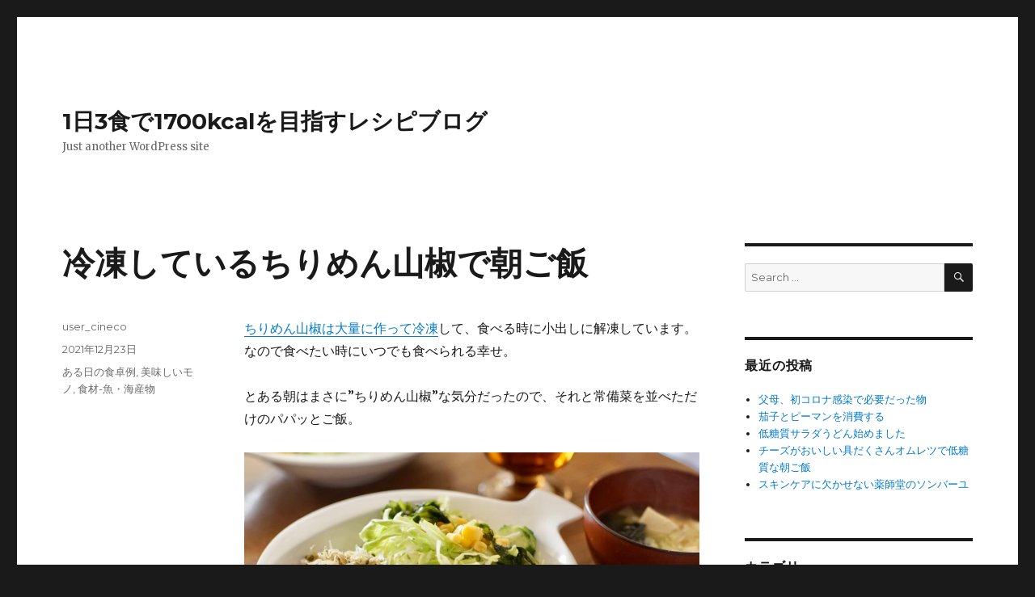

--- FILE ---
content_type: text/html; charset=UTF-8
request_url: https://www.1700kcal.com/2021/1223_%E5%86%B7%E5%87%8D%E3%81%97%E3%81%A6%E3%81%84%E3%82%8B%E3%81%A1%E3%82%8A%E3%82%81%E3%82%93%E5%B1%B1%E6%A4%92%E3%81%A7%E6%9C%9D%E3%81%94%E9%A3%AF.html
body_size: 51427
content:
<!DOCTYPE html>
<html lang="ja" class="no-js">
<head>
	<meta charset="UTF-8">
	<meta name="viewport" content="width=device-width, initial-scale=1">
	<link rel="profile" href="http://gmpg.org/xfn/11">
		<script>(function(html){html.className = html.className.replace(/\bno-js\b/,'js')})(document.documentElement);</script>
<title>冷凍しているちりめん山椒で朝ご飯 &#8211; 1日3食で1700kcalを目指すレシピブログ</title>
<meta name='robots' content='max-image-preview:large' />
<link rel='dns-prefetch' href='//fonts.googleapis.com' />
<link rel='dns-prefetch' href='//s.w.org' />
<link rel="alternate" type="application/rss+xml" title="1日3食で1700kcalを目指すレシピブログ &raquo; フィード" href="https://www.1700kcal.com/feed" />
<link rel="alternate" type="application/rss+xml" title="1日3食で1700kcalを目指すレシピブログ &raquo; コメントフィード" href="https://www.1700kcal.com/comments/feed" />
<script type="text/javascript">
window._wpemojiSettings = {"baseUrl":"https:\/\/s.w.org\/images\/core\/emoji\/14.0.0\/72x72\/","ext":".png","svgUrl":"https:\/\/s.w.org\/images\/core\/emoji\/14.0.0\/svg\/","svgExt":".svg","source":{"concatemoji":"https:\/\/www.1700kcal.com\/wp-includes\/js\/wp-emoji-release.min.js"}};
/*! This file is auto-generated */
!function(e,a,t){var n,r,o,i=a.createElement("canvas"),p=i.getContext&&i.getContext("2d");function s(e,t){var a=String.fromCharCode,e=(p.clearRect(0,0,i.width,i.height),p.fillText(a.apply(this,e),0,0),i.toDataURL());return p.clearRect(0,0,i.width,i.height),p.fillText(a.apply(this,t),0,0),e===i.toDataURL()}function c(e){var t=a.createElement("script");t.src=e,t.defer=t.type="text/javascript",a.getElementsByTagName("head")[0].appendChild(t)}for(o=Array("flag","emoji"),t.supports={everything:!0,everythingExceptFlag:!0},r=0;r<o.length;r++)t.supports[o[r]]=function(e){if(!p||!p.fillText)return!1;switch(p.textBaseline="top",p.font="600 32px Arial",e){case"flag":return s([127987,65039,8205,9895,65039],[127987,65039,8203,9895,65039])?!1:!s([55356,56826,55356,56819],[55356,56826,8203,55356,56819])&&!s([55356,57332,56128,56423,56128,56418,56128,56421,56128,56430,56128,56423,56128,56447],[55356,57332,8203,56128,56423,8203,56128,56418,8203,56128,56421,8203,56128,56430,8203,56128,56423,8203,56128,56447]);case"emoji":return!s([129777,127995,8205,129778,127999],[129777,127995,8203,129778,127999])}return!1}(o[r]),t.supports.everything=t.supports.everything&&t.supports[o[r]],"flag"!==o[r]&&(t.supports.everythingExceptFlag=t.supports.everythingExceptFlag&&t.supports[o[r]]);t.supports.everythingExceptFlag=t.supports.everythingExceptFlag&&!t.supports.flag,t.DOMReady=!1,t.readyCallback=function(){t.DOMReady=!0},t.supports.everything||(n=function(){t.readyCallback()},a.addEventListener?(a.addEventListener("DOMContentLoaded",n,!1),e.addEventListener("load",n,!1)):(e.attachEvent("onload",n),a.attachEvent("onreadystatechange",function(){"complete"===a.readyState&&t.readyCallback()})),(e=t.source||{}).concatemoji?c(e.concatemoji):e.wpemoji&&e.twemoji&&(c(e.twemoji),c(e.wpemoji)))}(window,document,window._wpemojiSettings);
</script>
<style type="text/css">
img.wp-smiley,
img.emoji {
	display: inline !important;
	border: none !important;
	box-shadow: none !important;
	height: 1em !important;
	width: 1em !important;
	margin: 0 0.07em !important;
	vertical-align: -0.1em !important;
	background: none !important;
	padding: 0 !important;
}
</style>
	<link rel='stylesheet' id='wp-block-library-css'  href='https://www.1700kcal.com/wp-includes/css/dist/block-library/style.min.css' type='text/css' media='all' />
<style id='global-styles-inline-css' type='text/css'>
body{--wp--preset--color--black: #000000;--wp--preset--color--cyan-bluish-gray: #abb8c3;--wp--preset--color--white: #ffffff;--wp--preset--color--pale-pink: #f78da7;--wp--preset--color--vivid-red: #cf2e2e;--wp--preset--color--luminous-vivid-orange: #ff6900;--wp--preset--color--luminous-vivid-amber: #fcb900;--wp--preset--color--light-green-cyan: #7bdcb5;--wp--preset--color--vivid-green-cyan: #00d084;--wp--preset--color--pale-cyan-blue: #8ed1fc;--wp--preset--color--vivid-cyan-blue: #0693e3;--wp--preset--color--vivid-purple: #9b51e0;--wp--preset--gradient--vivid-cyan-blue-to-vivid-purple: linear-gradient(135deg,rgba(6,147,227,1) 0%,rgb(155,81,224) 100%);--wp--preset--gradient--light-green-cyan-to-vivid-green-cyan: linear-gradient(135deg,rgb(122,220,180) 0%,rgb(0,208,130) 100%);--wp--preset--gradient--luminous-vivid-amber-to-luminous-vivid-orange: linear-gradient(135deg,rgba(252,185,0,1) 0%,rgba(255,105,0,1) 100%);--wp--preset--gradient--luminous-vivid-orange-to-vivid-red: linear-gradient(135deg,rgba(255,105,0,1) 0%,rgb(207,46,46) 100%);--wp--preset--gradient--very-light-gray-to-cyan-bluish-gray: linear-gradient(135deg,rgb(238,238,238) 0%,rgb(169,184,195) 100%);--wp--preset--gradient--cool-to-warm-spectrum: linear-gradient(135deg,rgb(74,234,220) 0%,rgb(151,120,209) 20%,rgb(207,42,186) 40%,rgb(238,44,130) 60%,rgb(251,105,98) 80%,rgb(254,248,76) 100%);--wp--preset--gradient--blush-light-purple: linear-gradient(135deg,rgb(255,206,236) 0%,rgb(152,150,240) 100%);--wp--preset--gradient--blush-bordeaux: linear-gradient(135deg,rgb(254,205,165) 0%,rgb(254,45,45) 50%,rgb(107,0,62) 100%);--wp--preset--gradient--luminous-dusk: linear-gradient(135deg,rgb(255,203,112) 0%,rgb(199,81,192) 50%,rgb(65,88,208) 100%);--wp--preset--gradient--pale-ocean: linear-gradient(135deg,rgb(255,245,203) 0%,rgb(182,227,212) 50%,rgb(51,167,181) 100%);--wp--preset--gradient--electric-grass: linear-gradient(135deg,rgb(202,248,128) 0%,rgb(113,206,126) 100%);--wp--preset--gradient--midnight: linear-gradient(135deg,rgb(2,3,129) 0%,rgb(40,116,252) 100%);--wp--preset--duotone--dark-grayscale: url('#wp-duotone-dark-grayscale');--wp--preset--duotone--grayscale: url('#wp-duotone-grayscale');--wp--preset--duotone--purple-yellow: url('#wp-duotone-purple-yellow');--wp--preset--duotone--blue-red: url('#wp-duotone-blue-red');--wp--preset--duotone--midnight: url('#wp-duotone-midnight');--wp--preset--duotone--magenta-yellow: url('#wp-duotone-magenta-yellow');--wp--preset--duotone--purple-green: url('#wp-duotone-purple-green');--wp--preset--duotone--blue-orange: url('#wp-duotone-blue-orange');--wp--preset--font-size--small: 13px;--wp--preset--font-size--medium: 20px;--wp--preset--font-size--large: 36px;--wp--preset--font-size--x-large: 42px;}.has-black-color{color: var(--wp--preset--color--black) !important;}.has-cyan-bluish-gray-color{color: var(--wp--preset--color--cyan-bluish-gray) !important;}.has-white-color{color: var(--wp--preset--color--white) !important;}.has-pale-pink-color{color: var(--wp--preset--color--pale-pink) !important;}.has-vivid-red-color{color: var(--wp--preset--color--vivid-red) !important;}.has-luminous-vivid-orange-color{color: var(--wp--preset--color--luminous-vivid-orange) !important;}.has-luminous-vivid-amber-color{color: var(--wp--preset--color--luminous-vivid-amber) !important;}.has-light-green-cyan-color{color: var(--wp--preset--color--light-green-cyan) !important;}.has-vivid-green-cyan-color{color: var(--wp--preset--color--vivid-green-cyan) !important;}.has-pale-cyan-blue-color{color: var(--wp--preset--color--pale-cyan-blue) !important;}.has-vivid-cyan-blue-color{color: var(--wp--preset--color--vivid-cyan-blue) !important;}.has-vivid-purple-color{color: var(--wp--preset--color--vivid-purple) !important;}.has-black-background-color{background-color: var(--wp--preset--color--black) !important;}.has-cyan-bluish-gray-background-color{background-color: var(--wp--preset--color--cyan-bluish-gray) !important;}.has-white-background-color{background-color: var(--wp--preset--color--white) !important;}.has-pale-pink-background-color{background-color: var(--wp--preset--color--pale-pink) !important;}.has-vivid-red-background-color{background-color: var(--wp--preset--color--vivid-red) !important;}.has-luminous-vivid-orange-background-color{background-color: var(--wp--preset--color--luminous-vivid-orange) !important;}.has-luminous-vivid-amber-background-color{background-color: var(--wp--preset--color--luminous-vivid-amber) !important;}.has-light-green-cyan-background-color{background-color: var(--wp--preset--color--light-green-cyan) !important;}.has-vivid-green-cyan-background-color{background-color: var(--wp--preset--color--vivid-green-cyan) !important;}.has-pale-cyan-blue-background-color{background-color: var(--wp--preset--color--pale-cyan-blue) !important;}.has-vivid-cyan-blue-background-color{background-color: var(--wp--preset--color--vivid-cyan-blue) !important;}.has-vivid-purple-background-color{background-color: var(--wp--preset--color--vivid-purple) !important;}.has-black-border-color{border-color: var(--wp--preset--color--black) !important;}.has-cyan-bluish-gray-border-color{border-color: var(--wp--preset--color--cyan-bluish-gray) !important;}.has-white-border-color{border-color: var(--wp--preset--color--white) !important;}.has-pale-pink-border-color{border-color: var(--wp--preset--color--pale-pink) !important;}.has-vivid-red-border-color{border-color: var(--wp--preset--color--vivid-red) !important;}.has-luminous-vivid-orange-border-color{border-color: var(--wp--preset--color--luminous-vivid-orange) !important;}.has-luminous-vivid-amber-border-color{border-color: var(--wp--preset--color--luminous-vivid-amber) !important;}.has-light-green-cyan-border-color{border-color: var(--wp--preset--color--light-green-cyan) !important;}.has-vivid-green-cyan-border-color{border-color: var(--wp--preset--color--vivid-green-cyan) !important;}.has-pale-cyan-blue-border-color{border-color: var(--wp--preset--color--pale-cyan-blue) !important;}.has-vivid-cyan-blue-border-color{border-color: var(--wp--preset--color--vivid-cyan-blue) !important;}.has-vivid-purple-border-color{border-color: var(--wp--preset--color--vivid-purple) !important;}.has-vivid-cyan-blue-to-vivid-purple-gradient-background{background: var(--wp--preset--gradient--vivid-cyan-blue-to-vivid-purple) !important;}.has-light-green-cyan-to-vivid-green-cyan-gradient-background{background: var(--wp--preset--gradient--light-green-cyan-to-vivid-green-cyan) !important;}.has-luminous-vivid-amber-to-luminous-vivid-orange-gradient-background{background: var(--wp--preset--gradient--luminous-vivid-amber-to-luminous-vivid-orange) !important;}.has-luminous-vivid-orange-to-vivid-red-gradient-background{background: var(--wp--preset--gradient--luminous-vivid-orange-to-vivid-red) !important;}.has-very-light-gray-to-cyan-bluish-gray-gradient-background{background: var(--wp--preset--gradient--very-light-gray-to-cyan-bluish-gray) !important;}.has-cool-to-warm-spectrum-gradient-background{background: var(--wp--preset--gradient--cool-to-warm-spectrum) !important;}.has-blush-light-purple-gradient-background{background: var(--wp--preset--gradient--blush-light-purple) !important;}.has-blush-bordeaux-gradient-background{background: var(--wp--preset--gradient--blush-bordeaux) !important;}.has-luminous-dusk-gradient-background{background: var(--wp--preset--gradient--luminous-dusk) !important;}.has-pale-ocean-gradient-background{background: var(--wp--preset--gradient--pale-ocean) !important;}.has-electric-grass-gradient-background{background: var(--wp--preset--gradient--electric-grass) !important;}.has-midnight-gradient-background{background: var(--wp--preset--gradient--midnight) !important;}.has-small-font-size{font-size: var(--wp--preset--font-size--small) !important;}.has-medium-font-size{font-size: var(--wp--preset--font-size--medium) !important;}.has-large-font-size{font-size: var(--wp--preset--font-size--large) !important;}.has-x-large-font-size{font-size: var(--wp--preset--font-size--x-large) !important;}
</style>
<link rel='stylesheet' id='twentysixteen-fonts-css'  href='https://fonts.googleapis.com/css?family=Merriweather%3A400%2C700%2C900%2C400italic%2C700italic%2C900italic%7CMontserrat%3A400%2C700%7CInconsolata%3A400&#038;subset=latin%2Clatin-ext' type='text/css' media='all' />
<link rel='stylesheet' id='genericons-css'  href='https://www.1700kcal.com/wp-content/themes/coketh/genericons/genericons.css' type='text/css' media='all' />
<link rel='stylesheet' id='twentysixteen-style-css'  href='https://www.1700kcal.com/wp-content/themes/coketh/style.css' type='text/css' media='all' />
<!--[if lt IE 10]>
<link rel='stylesheet' id='twentysixteen-ie-css'  href='https://www.1700kcal.com/wp-content/themes/coketh/css/ie.css' type='text/css' media='all' />
<![endif]-->
<!--[if lt IE 9]>
<link rel='stylesheet' id='twentysixteen-ie8-css'  href='https://www.1700kcal.com/wp-content/themes/coketh/css/ie8.css' type='text/css' media='all' />
<![endif]-->
<!--[if lt IE 8]>
<link rel='stylesheet' id='twentysixteen-ie7-css'  href='https://www.1700kcal.com/wp-content/themes/coketh/css/ie7.css' type='text/css' media='all' />
<![endif]-->
<!--[if lt IE 9]>
<script type='text/javascript' src='https://www.1700kcal.com/wp-content/themes/coketh/js/html5.js' id='twentysixteen-html5-js'></script>
<![endif]-->
<script type='text/javascript' src='https://www.1700kcal.com/wp-includes/js/jquery/jquery.min.js' id='jquery-core-js'></script>
<script type='text/javascript' src='https://www.1700kcal.com/wp-includes/js/jquery/jquery-migrate.min.js' id='jquery-migrate-js'></script>
<link rel="https://api.w.org/" href="https://www.1700kcal.com/wp-json/" /><link rel="alternate" type="application/json" href="https://www.1700kcal.com/wp-json/wp/v2/posts/23713" /><link rel="EditURI" type="application/rsd+xml" title="RSD" href="https://www.1700kcal.com/xmlrpc.php?rsd" />
<link rel="wlwmanifest" type="application/wlwmanifest+xml" href="https://www.1700kcal.com/wp-includes/wlwmanifest.xml" /> 
<link rel="canonical" href="https://www.1700kcal.com/2021/1223_%e5%86%b7%e5%87%8d%e3%81%97%e3%81%a6%e3%81%84%e3%82%8b%e3%81%a1%e3%82%8a%e3%82%81%e3%82%93%e5%b1%b1%e6%a4%92%e3%81%a7%e6%9c%9d%e3%81%94%e9%a3%af.html" />
<link rel='shortlink' href='https://www.1700kcal.com/?p=23713' />
<link rel="alternate" type="application/json+oembed" href="https://www.1700kcal.com/wp-json/oembed/1.0/embed?url=https%3A%2F%2Fwww.1700kcal.com%2F2021%2F1223_%25e5%2586%25b7%25e5%2587%258d%25e3%2581%2597%25e3%2581%25a6%25e3%2581%2584%25e3%2582%258b%25e3%2581%25a1%25e3%2582%258a%25e3%2582%2581%25e3%2582%2593%25e5%25b1%25b1%25e6%25a4%2592%25e3%2581%25a7%25e6%259c%259d%25e3%2581%2594%25e9%25a3%25af.html" />
<link rel="alternate" type="text/xml+oembed" href="https://www.1700kcal.com/wp-json/oembed/1.0/embed?url=https%3A%2F%2Fwww.1700kcal.com%2F2021%2F1223_%25e5%2586%25b7%25e5%2587%258d%25e3%2581%2597%25e3%2581%25a6%25e3%2581%2584%25e3%2582%258b%25e3%2581%25a1%25e3%2582%258a%25e3%2582%2581%25e3%2582%2593%25e5%25b1%25b1%25e6%25a4%2592%25e3%2581%25a7%25e6%259c%259d%25e3%2581%2594%25e9%25a3%25af.html&#038;format=xml" />

<!-- Global Site Tag (gtag.js) - Google Analytics -->
<script async src="https://www.googletagmanager.com/gtag/js?id=UA-25524146-3"></script>
<script>
  window.dataLayer = window.dataLayer || [];
  function gtag(){dataLayer.push(arguments)};
  gtag('js', new Date());

  gtag('config', 'UA-25524146-3');
</script>


</head>

<body class="post-template-default single single-post postid-23713 single-format-standard group-blog">
<div id="page" class="site">
	<div class="site-inner">
		<a class="skip-link screen-reader-text" href="#content">Skip to content</a>

		<header id="masthead" class="site-header" role="banner">
			<div class="site-header-main">
				<div class="site-branding">
					
											<p class="site-title"><a href="https://www.1700kcal.com/" rel="home">1日3食で1700kcalを目指すレシピブログ</a></p>
											<p class="site-description">Just another WordPress site</p>
									</div><!-- .site-branding -->

							</div><!-- .site-header-main -->

					</header><!-- .site-header -->

		<div id="content" class="site-content">

<div id="primary" class="content-area">
	<main id="main" class="site-main" role="main">
		
<article id="post-23713" class="post-23713 post type-post status-publish format-standard hentry category-kongate category-oishimono category-sakana">
	<header class="entry-header">
		<h1 class="entry-title">冷凍しているちりめん山椒で朝ご飯</h1>	</header><!-- .entry-header -->

	
	
	<div class="entry-content">
		<p><a href="https://www.1700kcal.com/2021/0313_1%e5%b9%b4%e8%b6%8a%e3%81%97%e3%81%ae%e3%80%81%e5%a4%a7%e5%a5%bd%e3%81%8d%e3%81%aa%e3%81%a1%e3%82%8a%e3%82%81%e3%82%93%e5%b1%b1%e6%a4%92%e4%bd%9c%e3%82%8a.html">ちりめん山椒は大量に作って冷凍</a>して、食べる時に小出しに解凍しています。<br />
なので食べたい時にいつでも食べられる幸せ。</p>
<p>とある朝はまさに”ちりめん山椒”な気分だったので、それと常備菜を並べただけのパパッとご飯。</p>
<p><img class="alignnone size-large wp-image-23706" src="https://www.1700kcal.com/wp-content/uploads/2021/11/dsc09583-1024x684.jpg" alt="" width="840" height="561" srcset="https://www.1700kcal.com/wp-content/uploads/2021/11/dsc09583-1024x684.jpg 1024w, https://www.1700kcal.com/wp-content/uploads/2021/11/dsc09583-300x200.jpg 300w, https://www.1700kcal.com/wp-content/uploads/2021/11/dsc09583-768x513.jpg 768w, https://www.1700kcal.com/wp-content/uploads/2021/11/dsc09583-1200x802.jpg 1200w, https://www.1700kcal.com/wp-content/uploads/2021/11/dsc09583.jpg 1410w" sizes="(max-width: 709px) 85vw, (max-width: 909px) 67vw, (max-width: 1362px) 62vw, 840px" /></p>
<p><a href="https://www.1700kcal.com/2021/0629_%e3%83%9e%e3%83%b3%e3%83%8a%e3%83%b3%e3%83%92%e3%82%ab%e3%83%aa%e5%85%a5%e3%82%8a%e3%81%94%e9%a3%af%e3%82%92%e7%82%8a%e3%81%8f%e6%99%82%e3%81%ae%e3%82%b3%e3%83%84.html">マンナンヒカリ入り雑穀米</a>の上にちりめん山椒どっさり・<a href="https://www.1700kcal.com/2020/0815_%e7%b0%a1%e5%8d%98%e3%81%a0%e3%81%a3%e3%81%9f%e3%83%ac%e3%83%b3%e3%83%81%e3%83%b3%e3%81%8b%e3%81%bc%e3%81%a1%e3%82%83%e3%81%ae%e7%94%98%e7%85%ae%e3%81%a8%e3%81%8b%e3%81%bc%e3%81%a1%e3%82%83%e3%81%ae.html">ラカントSで甘く煮たかぼちゃ</a>・<a href="https://www.1700kcal.com/2020/1213_%e7%84%bc%e3%81%8d%e9%b6%8f%e3%82%bb%e3%83%83%e3%83%88%e3%81%8b%e3%82%89%e3%80%8c%e3%83%a2%e3%83%a2%e3%80%8d%e3%82%921%e6%9c%ac%e3%82%82%e3%82%89%e3%81%a3%e3%81%a6%e7%ad%91%e5%89%8d%e7%85%ae%e3%81%ab.html">筑前煮</a>・<a href="https://www.1700kcal.com/2018/1110_%e3%82%ad%e3%83%a3%e3%83%99%e3%83%84%e3%81%ae%e5%8d%83%e5%88%87%e3%82%8a6%e9%80%9a%e3%82%8a%e3%81%ae%e3%82%a2%e3%83%ac%e3%83%b3%e3%82%b8.html">千切りキャベツ</a>とわかめとコーンのサラダ・長ネギと豆腐と岩のりのお味噌汁で500kcal以内の朝ご飯。</p>
<p>↓ご飯のお供と言えば、「おいしい焼き塩さばほぐしました」も相変わらずストック。</p>
<p><img loading="lazy" class="alignnone size-large wp-image-9475" src="https://www.1700kcal.com/wp-content/uploads/2020/05/dsc02261-1024x684.jpg" alt="" width="840" height="561" srcset="https://www.1700kcal.com/wp-content/uploads/2020/05/dsc02261-1024x684.jpg 1024w, https://www.1700kcal.com/wp-content/uploads/2020/05/dsc02261-300x200.jpg 300w, https://www.1700kcal.com/wp-content/uploads/2020/05/dsc02261-768x513.jpg 768w, https://www.1700kcal.com/wp-content/uploads/2020/05/dsc02261-1200x802.jpg 1200w, https://www.1700kcal.com/wp-content/uploads/2020/05/dsc02261.jpg 1238w" sizes="(max-width: 709px) 85vw, (max-width: 909px) 67vw, (max-width: 1362px) 62vw, 840px" /></p>
<p>↓さば(国産)・オリーブ油・食塩と言うシンプル材料でとにかく美味しい、さばフレーク。送る荷物の隙間に入れると喜ばれるモノ。</p>
<table style="border: 1px solid #ccc; width: 300px;" border="0" cellspacing="0" cellpadding="0">
<tbody>
<tr style="border-style: none;">
<td style="vertical-align: top; border-style: none; padding: 10px; width: 108px;"><a href="https://rpx.a8.net/svt/ejp?a8mat=2ZPE6K+G2PCS2+2HOM+BWGDT&amp;rakuten=y&amp;a8ejpredirect=https%3A%2F%2Fhb.afl.rakuten.co.jp%2Fhgc%2Fg00tcrv4.2bo111c0.g00tcrv4.2bo125ef%2Fa18090308801_2ZPE6K_G2PCS2_2HOM_BWGDT%3Fpc%3Dhttps%253A%252F%252Fitem.rakuten.co.jp%252Fmaishoan%252F40002222%252F%26m%3Dhttp%253A%252F%252Fm.rakuten.co.jp%252Fmaishoan%252Fi%252F10000270%252F" rel="nofollow"><img src="https://thumbnail.image.rakuten.co.jp/@0_mall/maishoan/cabinet/shouhin/otomo/40002222_1.jpg?_ex=128x128" alt="" border="0" /></a></td>
<td style="font-size: 12px; vertical-align: middle; border-style: none; padding: 10px;">
<p style="padding: 0; margin: 0;"><a href="https://rpx.a8.net/svt/ejp?a8mat=2ZPE6K+G2PCS2+2HOM+BWGDT&amp;rakuten=y&amp;a8ejpredirect=https%3A%2F%2Fhb.afl.rakuten.co.jp%2Fhgc%2Fg00tcrv4.2bo111c0.g00tcrv4.2bo125ef%2Fa18090308801_2ZPE6K_G2PCS2_2HOM_BWGDT%3Fpc%3Dhttps%253A%252F%252Fitem.rakuten.co.jp%252Fmaishoan%252F40002222%252F%26m%3Dhttp%253A%252F%252Fm.rakuten.co.jp%252Fmaishoan%252Fi%252F10000270%252F" rel="nofollow">カネタ ツーワン おいしい焼き塩さばほぐしました 120g鯖 サバ フレーク ふりかけ 瓶詰め ご飯のお供 惣菜 おかず 常温 食品 グルメ お取り寄せ お弁当 おにぎり 朝食</a></p>
<p style="color: #666; margin-top: 5px line-height:1.5;">
</td>
</tr>
</tbody>
</table>
<p><img loading="lazy" src="https://www12.a8.net/0.gif?a8mat=2ZPE6K+G2PCS2+2HOM+BWGDT" alt="" width="1" height="1" border="0" />↓市販のちりめん山椒”を探す時は出きる限り「砂糖や蜂蜜」が入っていない物を選びます。</p>
<table style="border: 1px solid #ccc; width: 300px;" border="0" cellspacing="0" cellpadding="0">
<tbody>
<tr style="border-style: none;">
<td style="vertical-align: top; border-style: none; padding: 10px; width: 108px;"><a href="https://rpx.a8.net/svt/ejp?a8mat=2ZPE6K+G2PCS2+2HOM+BWGDT&amp;rakuten=y&amp;a8ejpredirect=https%3A%2F%2Fhb.afl.rakuten.co.jp%2Fhgc%2Fg00qcaq4.2bo112a3.g00qcaq4.2bo12cd5%2Fa18090308801_2ZPE6K_G2PCS2_2HOM_BWGDT%3Fpc%3Dhttps%253A%252F%252Fitem.rakuten.co.jp%252Ffujimuraya%252Fe0011%252F%26m%3Dhttp%253A%252F%252Fm.rakuten.co.jp%252Ffujimuraya%252Fi%252F10000730%252F" rel="nofollow"><img src="https://thumbnail.image.rakuten.co.jp/@0_mall/fujimuraya/cabinet/e0005l.jpg?_ex=128x128" alt="" border="0" /></a></td>
<td style="font-size: 12px; vertical-align: middle; border-style: none; padding: 10px;">
<p style="padding: 0; margin: 0;"><a href="https://rpx.a8.net/svt/ejp?a8mat=2ZPE6K+G2PCS2+2HOM+BWGDT&amp;rakuten=y&amp;a8ejpredirect=https%3A%2F%2Fhb.afl.rakuten.co.jp%2Fhgc%2Fg00qcaq4.2bo112a3.g00qcaq4.2bo12cd5%2Fa18090308801_2ZPE6K_G2PCS2_2HOM_BWGDT%3Fpc%3Dhttps%253A%252F%252Fitem.rakuten.co.jp%252Ffujimuraya%252Fe0011%252F%26m%3Dhttp%253A%252F%252Fm.rakuten.co.jp%252Ffujimuraya%252Fi%252F10000730%252F" rel="nofollow">【ちちんぷいぷいで紹介されました】ちりめん山椒（お徳用180g）</a></p>
<p style="color: #666; margin-top: 5px line-height:1.5;"><span style="font-weight: bold;">感想(156件)</span></p>
</td>
</tr>
</tbody>
</table>
<table style="border: 1px solid #ccc; width: 300px;" border="0" cellspacing="0" cellpadding="0">
<tbody>
<tr style="border-style: none;">
<td style="vertical-align: top; border-style: none; padding: 10px; width: 108px;"><a href="https://rpx.a8.net/svt/ejp?a8mat=2ZPE6K+G2PCS2+2HOM+BWGDT&amp;rakuten=y&amp;a8ejpredirect=https%3A%2F%2Fhb.afl.rakuten.co.jp%2Fhgc%2Fg00rrfc4.2bo11619.g00rrfc4.2bo12836%2Fa18090308801_2ZPE6K_G2PCS2_2HOM_BWGDT%3Fpc%3Dhttps%253A%252F%252Fitem.rakuten.co.jp%252Ftsujishiba%252F10000295%252F%26m%3Dhttp%253A%252F%252Fm.rakuten.co.jp%252Ftsujishiba%252Fi%252F10000295%252F" rel="nofollow"><img src="https://thumbnail.image.rakuten.co.jp/@0_mall/tsujishiba/cabinet/03906570/imgrc0061606351.jpg?_ex=128x128" alt="" border="0" /></a></td>
<td style="font-size: 12px; vertical-align: middle; border-style: none; padding: 10px;">
<p style="padding: 0; margin: 0;"><a href="https://rpx.a8.net/svt/ejp?a8mat=2ZPE6K+G2PCS2+2HOM+BWGDT&amp;rakuten=y&amp;a8ejpredirect=https%3A%2F%2Fhb.afl.rakuten.co.jp%2Fhgc%2Fg00rrfc4.2bo11619.g00rrfc4.2bo12836%2Fa18090308801_2ZPE6K_G2PCS2_2HOM_BWGDT%3Fpc%3Dhttps%253A%252F%252Fitem.rakuten.co.jp%252Ftsujishiba%252F10000295%252F%26m%3Dhttp%253A%252F%252Fm.rakuten.co.jp%252Ftsujishiba%252Fi%252F10000295%252F" rel="nofollow">【メール便】ちりめん山椒　お手軽単品メール便</a></p>
<p style="color: #666; margin-top: 5px line-height:1.5;">
</td>
</tr>
</tbody>
</table>
<p><img loading="lazy" src="https://www17.a8.net/0.gif?a8mat=2ZPE6K+G2PCS2+2HOM+BWGDT" alt="" width="1" height="1" border="0" /><br />
<img loading="lazy" src="https://www19.a8.net/0.gif?a8mat=2ZPE6K+G2PCS2+2HOM+BWGDT" alt="" width="1" height="1" border="0" />昨年の今ごろは、初めて東京で2人で過ごす年末年始に気持ちが落ちていた頃で、丸1年親(姉弟)に会えない寂しさと諦めとがないまぜになっていました。<br />
今年は帰省したい。帰省しても飲みになんか行かないから、静かにこもっているから帰省したい。</p>
<p><a href="https://px.a8.net/svt/ejp?a8mat=3H7NXM+60PSZ6+30S4+60WN5" rel="nofollow"><br />
<img loading="lazy" src="https://www23.a8.net/svt/bgt?aid=210309610364&amp;wid=001&amp;eno=01&amp;mid=s00000014098001012000&amp;mc=1" alt="" width="336" height="280" border="0" /></a><a href="https://px.a8.net/svt/ejp?a8mat=3BBUAR+DZ3AYA+32PK+NT4HD&amp;a8ejpredirect=https%3A%2F%2Fwww.suzette-shop.jp%2Fshop%2Fg%2Fg3439%2F" rel="nofollow"><br />
<img loading="lazy" src="https://www14.a8.net/0.gif?a8mat=3H7NXM+60PSZ6+30S4+60WN5" alt="" width="1" height="1" border="0" /><img loading="lazy" src="https://www13.a8.net/0.gif?a8mat=3BBUAR+DZ3AYA+32PK+NT4HD" alt="" width="1" height="1" border="0" /></a><a href="https://px.a8.net/svt/ejp?a8mat=3H7NXM+5NM9O2+2SIM+73P8X" rel="nofollow"><br />
<img loading="lazy" src="https://www28.a8.net/svt/bgt?aid=210309610342&amp;wid=001&amp;eno=01&amp;mid=s00000013027001193000&amp;mc=1" alt="" width="300" height="250" border="0" /></a><br />
<img loading="lazy" src="https://www14.a8.net/0.gif?a8mat=3H7NXM+5NM9O2+2SIM+73P8X" alt="" width="1" height="1" border="0" /><br />
<img loading="lazy" src="https://www14.a8.net/0.gif?a8mat=3BBUAR+DZ3AYA+32PK+NT4HD" alt="" width="1" height="1" border="0" /><br />
<img loading="lazy" src="https://www15.a8.net/0.gif?a8mat=3BSHF7+UYK8I+1ZWM+656YP" alt="" width="1" height="1" border="0" /><br />
<img loading="lazy" src="https://www14.a8.net/0.gif?a8mat=3H3N2F+82JJZM+426S+5ZMCH" alt="" width="1" height="1" border="0" /></p>
	</div><!-- .entry-content -->

	<footer class="entry-footer">
		<span class="byline"><span class="author vcard"><span class="screen-reader-text">Author </span> <a class="url fn n" href="https://www.1700kcal.com/author/user_cineco">user_cineco</a></span></span><span class="posted-on"><span class="screen-reader-text">Posted on </span><a href="https://www.1700kcal.com/2021/1223_%e5%86%b7%e5%87%8d%e3%81%97%e3%81%a6%e3%81%84%e3%82%8b%e3%81%a1%e3%82%8a%e3%82%81%e3%82%93%e5%b1%b1%e6%a4%92%e3%81%a7%e6%9c%9d%e3%81%94%e9%a3%af.html" rel="bookmark"><time class="entry-date published" datetime="2021-12-23T09:12:37+09:00">2021年12月23日</time><time class="updated" datetime="2024-07-09T15:11:42+09:00">2024年7月9日</time></a></span><span class="cat-links"><span class="screen-reader-text">Categories </span><a href="https://www.1700kcal.com/category/kongate" rel="category tag">ある日の食卓例</a>, <a href="https://www.1700kcal.com/category/oishimono" rel="category tag">美味しいモノ</a>, <a href="https://www.1700kcal.com/category/sakana" rel="category tag">食材-魚・海産物</a></span>			</footer><!-- .entry-footer -->
</article><!-- #post-## -->

	<nav class="navigation post-navigation" aria-label="投稿">
		<h2 class="screen-reader-text">投稿ナビゲーション</h2>
		<div class="nav-links"><div class="nav-previous"><a href="https://www.1700kcal.com/2021/1222_%e3%82%b9%e3%82%bf%e3%83%90%e3%81%ae%e5%ba%97%e8%88%97%e3%81%a7%e3%82%ae%e3%83%95%e3%83%88%e3%82%bb%e3%83%83%e3%83%88%e3%82%92%e4%bd%9c%e3%81%a3%e3%81%a6%e3%82%82%e3%82%89%e3%81%86.html" rel="prev"><span class="meta-nav" aria-hidden="true">Previous</span> <span class="screen-reader-text">Previous post:</span> <span class="post-title">スタバの店舗でギフトセットを作ってもらう</span></a></div><div class="nav-next"><a href="https://www.1700kcal.com/2021/1224_%e3%83%a9%e3%82%ab%e3%83%b3%e3%83%88s%e3%81%a7%e5%86%ac%e8%87%b3%e3%81%8b%e3%81%bc%e3%81%a1%e3%82%83.html" rel="next"><span class="meta-nav" aria-hidden="true">Next</span> <span class="screen-reader-text">Next post:</span> <span class="post-title">ラカントSで冬至かぼちゃ</span></a></div></div>
	</nav>
	</main><!-- .site-main -->

	
</div><!-- .content-area -->


	<aside id="secondary" class="sidebar widget-area" role="complementary">
		<section id="search-2" class="widget widget_search">
<form role="search" method="get" class="search-form" action="https://www.1700kcal.com/">
	<label>
		<span class="screen-reader-text">Search for:</span>
		<input type="search" class="search-field" placeholder="Search &hellip;" value="" name="s" />
	</label>
	<button type="submit" class="search-submit"><span class="screen-reader-text">Search</span></button>
</form>
</section>
		<section id="recent-posts-2" class="widget widget_recent_entries">
		<h2 class="widget-title">最近の投稿</h2>
		<ul>
											<li>
					<a href="https://www.1700kcal.com/2024/0826_%e7%88%b6%e6%af%8d%e3%80%81%e5%88%9d%e3%82%b3%e3%83%ad%e3%83%8a%e6%84%9f%e6%9f%93%e3%81%a7%e5%bf%85%e8%a6%81%e3%81%a0%e3%81%a3%e3%81%9f%e7%89%a9.html">父母、初コロナ感染で必要だった物</a>
									</li>
											<li>
					<a href="https://www.1700kcal.com/2024/0809_%e8%8c%84%e5%ad%90%e3%81%a8%e3%83%94%e3%83%bc%e3%83%9e%e3%83%b3%e3%82%92%e6%b6%88%e8%b2%bb%e3%81%99%e3%82%8b.html">茄子とピーマンを消費する</a>
									</li>
											<li>
					<a href="https://www.1700kcal.com/2024/0802_%e4%bd%8e%e7%b3%96%e8%b3%aa%e3%82%b5%e3%83%a9%e3%83%80%e3%81%86%e3%81%a9%e3%82%93%e5%a7%8b%e3%82%81%e3%81%be%e3%81%97%e3%81%9f.html">低糖質サラダうどん始めました</a>
									</li>
											<li>
					<a href="https://www.1700kcal.com/2024/0720_%e3%83%81%e3%83%bc%e3%82%ba%e3%81%8c%e3%81%8a%e3%81%84%e3%81%97%e3%81%84%e5%85%b7%e3%81%a0%e3%81%8f%e3%81%95%e3%82%93%e3%82%aa%e3%83%a0%e3%83%ac%e3%83%84%e3%81%a7%e4%bd%8e%e7%b3%96%e8%b3%aa%e3%81%aa.html">チーズがおいしい具だくさんオムレツで低糖質な朝ご飯</a>
									</li>
											<li>
					<a href="https://www.1700kcal.com/2024/0719_%e3%82%b9%e3%82%ad%e3%83%b3%e3%82%b1%e3%82%a2%e3%81%ab%e6%ac%a0%e3%81%8b%e3%81%9b%e3%81%aa%e3%81%84%e8%96%ac%e5%b8%ab%e5%a0%82%e3%81%ae%e3%82%bd%e3%83%b3%e3%83%90%e3%83%bc%e3%83%a6.html">スキンケアに欠かせない薬師堂のソンバーユ</a>
									</li>
					</ul>

		</section><section id="categories-2" class="widget widget_categories"><h2 class="widget-title">カテゴリー</h2>
			<ul>
					<li class="cat-item cat-item-33"><a href="https://www.1700kcal.com/category/under80k">80kcal以下の副菜</a> (150)
</li>
	<li class="cat-item cat-item-39"><a href="https://www.1700kcal.com/category/kongate">ある日の食卓例</a> (284)
</li>
	<li class="cat-item cat-item-14"><a href="https://www.1700kcal.com/category/sonota">その他</a> (479)
</li>
	<li class="cat-item cat-item-112"><a href="https://www.1700kcal.com/category/sonotamame">その他豆</a> (51)
</li>
	<li class="cat-item cat-item-15"><a href="https://www.1700kcal.com/category/hajimeni">はじめに</a> (3)
</li>
	<li class="cat-item cat-item-21"><a href="https://www.1700kcal.com/category/helpeshokuzai">カロリーダウン ヘルプ食材</a> (206)
<ul class='children'>
	<li class="cat-item cat-item-92"><a href="https://www.1700kcal.com/category/helpeshokuzai/mannanhikari">マンナンヒカリ</a> (71)
</li>
	<li class="cat-item cat-item-114"><a href="https://www.1700kcal.com/category/helpeshokuzai/rakanto">ラカントS</a> (43)
</li>
	<li class="cat-item cat-item-28"><a href="https://www.1700kcal.com/category/helpeshokuzai/kanbustsu">乾物</a> (78)
</li>
	<li class="cat-item cat-item-91"><a href="https://www.1700kcal.com/category/helpeshokuzai/kanten">寒天</a> (15)
</li>
</ul>
</li>
	<li class="cat-item cat-item-38"><a href="https://www.1700kcal.com/category/nomikai">カロリー工夫の美味しい家飲み</a> (11)
</li>
	<li class="cat-item cat-item-25"><a href="https://www.1700kcal.com/category/shop">ショップ</a> (41)
</li>
	<li class="cat-item cat-item-109"><a href="https://www.1700kcal.com/category/pasta">パスタ・麺</a> (54)
</li>
	<li class="cat-item cat-item-18"><a href="https://www.1700kcal.com/category/goods">モノ</a> (503)
</li>
	<li class="cat-item cat-item-54"><a href="https://www.1700kcal.com/category/tyuuka">中華風</a> (20)
</li>
	<li class="cat-item cat-item-106"><a href="https://www.1700kcal.com/category/shusai">主菜</a> (90)
</li>
	<li class="cat-item cat-item-16"><a href="https://www.1700kcal.com/category/kufu">低カロリーへの工夫</a> (65)
</li>
	<li class="cat-item cat-item-125"><a href="https://www.1700kcal.com/category/toushitsu">低糖質食</a> (130)
</li>
	<li class="cat-item cat-item-32"><a href="https://www.1700kcal.com/category/fukusai">副菜</a> (226)
</li>
	<li class="cat-item cat-item-118"><a href="https://www.1700kcal.com/category/egg">卵</a> (21)
</li>
	<li class="cat-item cat-item-35"><a href="https://www.1700kcal.com/category/washoku">和食</a> (135)
</li>
	<li class="cat-item cat-item-95"><a href="https://www.1700kcal.com/category/gaishoku">外食・テイクアウト</a> (5)
</li>
	<li class="cat-item cat-item-20"><a href="https://www.1700kcal.com/category/jyoubisai">常備菜</a> (235)
</li>
	<li class="cat-item cat-item-1"><a href="https://www.1700kcal.com/category/%e6%9c%aa%e5%88%86%e9%a1%9e">未分類</a> (576)
</li>
	<li class="cat-item cat-item-123"><a href="https://www.1700kcal.com/category/%e6%b2%b9%e6%8f%9a%e3%81%92">油揚げ</a> (15)
</li>
	<li class="cat-item cat-item-36"><a href="https://www.1700kcal.com/category/youshoku">洋食</a> (37)
</li>
	<li class="cat-item cat-item-17"><a href="https://www.1700kcal.com/category/byouki">病気</a> (18)
</li>
	<li class="cat-item cat-item-119"><a href="https://www.1700kcal.com/category/kanzume">缶詰</a> (27)
</li>
	<li class="cat-item cat-item-115"><a href="https://www.1700kcal.com/category/oishimono">美味しいモノ</a> (358)
</li>
	<li class="cat-item cat-item-97"><a href="https://www.1700kcal.com/category/tyoumiryou">調味料</a> (142)
</li>
	<li class="cat-item cat-item-23"><a href="https://www.1700kcal.com/category/tyourihouhou">調理方法</a> (124)
</li>
	<li class="cat-item cat-item-34"><a href="https://www.1700kcal.com/category/mouippin">足りない時のあと一品</a> (83)
</li>
	<li class="cat-item cat-item-96"><a href="https://www.1700kcal.com/category/undou">運動と美容と健康</a> (20)
</li>
	<li class="cat-item cat-item-98"><a href="https://www.1700kcal.com/category/agyou">食材-あ行</a> (83)
<ul class='children'>
	<li class="cat-item cat-item-62"><a href="https://www.1700kcal.com/category/agyou/enokitake">えのき茸</a> (20)
</li>
	<li class="cat-item cat-item-66"><a href="https://www.1700kcal.com/category/agyou/asuparagasu">アスパラガス</a> (7)
</li>
	<li class="cat-item cat-item-120"><a href="https://www.1700kcal.com/category/agyou/abokado">アボカド</a> (8)
</li>
	<li class="cat-item cat-item-57"><a href="https://www.1700kcal.com/category/agyou/eringi">エリンギ</a> (25)
</li>
	<li class="cat-item cat-item-73"><a href="https://www.1700kcal.com/category/agyou/okura">オクラ</a> (10)
</li>
	<li class="cat-item cat-item-41"><a href="https://www.1700kcal.com/category/agyou/atsuage">厚揚げ</a> (11)
</li>
	<li class="cat-item cat-item-67"><a href="https://www.1700kcal.com/category/agyou/edamame">枝豆</a> (1)
</li>
	<li class="cat-item cat-item-124"><a href="https://www.1700kcal.com/category/agyou/aburaage">油揚げ</a> (12)
</li>
</ul>
</li>
	<li class="cat-item cat-item-99"><a href="https://www.1700kcal.com/category/kagyou">食材-か行</a> (113)
<ul class='children'>
	<li class="cat-item cat-item-53"><a href="https://www.1700kcal.com/category/kagyou/kabocha">かぼちゃ</a> (15)
</li>
	<li class="cat-item cat-item-83"><a href="https://www.1700kcal.com/category/kagyou/kyuri">きゅうり</a> (13)
</li>
	<li class="cat-item cat-item-30"><a href="https://www.1700kcal.com/category/kagyou/konnyaku">こんにゃく</a> (33)
</li>
	<li class="cat-item cat-item-9"><a href="https://www.1700kcal.com/category/kagyou/gobou">ごぼう</a> (11)
</li>
	<li class="cat-item cat-item-68"><a href="https://www.1700kcal.com/category/kagyou/karihurawa">カリフラワー</a> (3)
</li>
	<li class="cat-item cat-item-45"><a href="https://www.1700kcal.com/category/kagyou/kyabetsu">キャベツ</a> (49)
</li>
	<li class="cat-item cat-item-76"><a href="https://www.1700kcal.com/category/kagyou/komatsuna">小松菜</a> (1)
</li>
	<li class="cat-item cat-item-117"><a href="https://www.1700kcal.com/category/kagyou/kaisou">海藻</a> (2)
</li>
	<li class="cat-item cat-item-80"><a href="https://www.1700kcal.com/category/kagyou/kinusaya">絹さや</a> (4)
</li>
	<li class="cat-item cat-item-126"><a href="https://www.1700kcal.com/category/kagyou/kabu">蕪</a> (1)
</li>
</ul>
</li>
	<li class="cat-item cat-item-100"><a href="https://www.1700kcal.com/category/sagyou">食材-さ行</a> (114)
<ul class='children'>
	<li class="cat-item cat-item-50"><a href="https://www.1700kcal.com/category/sagyou/satsumaimo">さつまいも</a> (11)
</li>
	<li class="cat-item cat-item-77"><a href="https://www.1700kcal.com/category/sagyou/shishitougarashi">ししとうがらし</a> (4)
</li>
	<li class="cat-item cat-item-58"><a href="https://www.1700kcal.com/category/sagyou/shimeji">しめじ</a> (24)
</li>
	<li class="cat-item cat-item-49"><a href="https://www.1700kcal.com/category/sagyou/jyagaimo">じゃがいも</a> (19)
</li>
	<li class="cat-item cat-item-75"><a href="https://www.1700kcal.com/category/sagyou/soramame">そら豆</a> (2)
</li>
	<li class="cat-item cat-item-81"><a href="https://www.1700kcal.com/category/sagyou/sunapuendou">スナップエンドウ</a> (9)
</li>
	<li class="cat-item cat-item-90"><a href="https://www.1700kcal.com/category/sagyou/zukkini">ズッキーニ</a> (24)
</li>
	<li class="cat-item cat-item-87"><a href="https://www.1700kcal.com/category/sagyou/serori">セロリ</a> (5)
</li>
	<li class="cat-item cat-item-59"><a href="https://www.1700kcal.com/category/sagyou/shiitake">椎茸</a> (39)
</li>
	<li class="cat-item cat-item-51"><a href="https://www.1700kcal.com/category/sagyou/satoimo">里芋</a> (12)
</li>
</ul>
</li>
	<li class="cat-item cat-item-101"><a href="https://www.1700kcal.com/category/tagyou">食材-た行</a> (78)
<ul class='children'>
	<li class="cat-item cat-item-113"><a href="https://www.1700kcal.com/category/tagyou/toumoropkoshi">とうもろこし</a> (3)
</li>
	<li class="cat-item cat-item-44"><a href="https://www.1700kcal.com/category/tagyou/chingensai">チンゲンサイ</a> (1)
</li>
	<li class="cat-item cat-item-122"><a href="https://www.1700kcal.com/category/tagyou/%e3%83%81%e3%83%bc%e3%82%ba">チーズ</a> (14)
</li>
	<li class="cat-item cat-item-55"><a href="https://www.1700kcal.com/category/tagyou/tomato">トマト</a> (17)
</li>
	<li class="cat-item cat-item-69"><a href="https://www.1700kcal.com/category/tagyou/tamanegi">玉ねぎ</a> (15)
</li>
	<li class="cat-item cat-item-89"><a href="https://www.1700kcal.com/category/tagyou/takenoko">筍</a> (13)
</li>
	<li class="cat-item cat-item-40"><a href="https://www.1700kcal.com/category/tagyou/toufu">豆腐・豆乳</a> (20)
</li>
</ul>
</li>
	<li class="cat-item cat-item-102"><a href="https://www.1700kcal.com/category/nagyou">食材-な行</a> (73)
<ul class='children'>
	<li class="cat-item cat-item-82"><a href="https://www.1700kcal.com/category/nagyou/nira">にら</a> (8)
</li>
	<li class="cat-item cat-item-8"><a href="https://www.1700kcal.com/category/nagyou/ninjin">人参</a> (22)
</li>
	<li class="cat-item cat-item-70"><a href="https://www.1700kcal.com/category/nagyou/nasu">茄子</a> (26)
</li>
	<li class="cat-item cat-item-79"><a href="https://www.1700kcal.com/category/nagyou/nanohana">菜の花</a> (2)
</li>
	<li class="cat-item cat-item-52"><a href="https://www.1700kcal.com/category/nagyou/nagaimo">長いも</a> (1)
</li>
	<li class="cat-item cat-item-88"><a href="https://www.1700kcal.com/category/nagyou/naganegi">長ねぎ</a> (18)
</li>
</ul>
</li>
	<li class="cat-item cat-item-103"><a href="https://www.1700kcal.com/category/hagyou">食材-は行</a> (89)
<ul class='children'>
	<li class="cat-item cat-item-10"><a href="https://www.1700kcal.com/category/hagyou/hourensou">ほうれん草</a> (40)
</li>
	<li class="cat-item cat-item-64"><a href="https://www.1700kcal.com/category/hagyou/papurika">パプリカ</a> (10)
</li>
	<li class="cat-item cat-item-63"><a href="https://www.1700kcal.com/category/hagyou/piman">ピーマン</a> (14)
</li>
	<li class="cat-item cat-item-65"><a href="https://www.1700kcal.com/category/hagyou/burokori">ブロッコリー</a> (15)
</li>
	<li class="cat-item cat-item-121"><a href="https://www.1700kcal.com/category/hagyou/bekon">ベーコン・ハム</a> (3)
</li>
	<li class="cat-item cat-item-46"><a href="https://www.1700kcal.com/category/hagyou/hakusai">白菜</a> (13)
</li>
</ul>
</li>
	<li class="cat-item cat-item-104"><a href="https://www.1700kcal.com/category/magyou">食材-ま行</a> (27)
<ul class='children'>
	<li class="cat-item cat-item-84"><a href="https://www.1700kcal.com/category/magyou/moyashi">もやし</a> (7)
</li>
	<li class="cat-item cat-item-71"><a href="https://www.1700kcal.com/category/magyou/masshurumu">マッシュルーム</a> (4)
</li>
	<li class="cat-item cat-item-116"><a href="https://www.1700kcal.com/category/magyou/manganji-togarashi">万願寺唐辛子</a> (6)
</li>
	<li class="cat-item cat-item-74"><a href="https://www.1700kcal.com/category/magyou/mizuna">水菜</a> (2)
</li>
	<li class="cat-item cat-item-60"><a href="https://www.1700kcal.com/category/magyou/maitake">舞茸</a> (10)
</li>
</ul>
</li>
	<li class="cat-item cat-item-105"><a href="https://www.1700kcal.com/category/yarawagyou">食材-や・ら・わ行</a> (23)
<ul class='children'>
	<li class="cat-item cat-item-47"><a href="https://www.1700kcal.com/category/yarawagyou/renkon">れんこん</a> (14)
</li>
	<li class="cat-item cat-item-72"><a href="https://www.1700kcal.com/category/yarawagyou/retasu">レタス</a> (9)
</li>
</ul>
</li>
	<li class="cat-item cat-item-107"><a href="https://www.1700kcal.com/category/niku">食材-肉・卵</a> (99)
<ul class='children'>
	<li class="cat-item cat-item-111"><a href="https://www.1700kcal.com/category/niku/ushi">牛</a> (12)
</li>
	<li class="cat-item cat-item-110"><a href="https://www.1700kcal.com/category/niku/buta">豚</a> (38)
</li>
	<li class="cat-item cat-item-94"><a href="https://www.1700kcal.com/category/niku/torimuneniku">鶏</a> (48)
</li>
</ul>
</li>
	<li class="cat-item cat-item-108"><a href="https://www.1700kcal.com/category/sakana">食材-魚・海産物</a> (109)
</li>
			</ul>

			</section><section id="archives-2" class="widget widget_archive"><h2 class="widget-title">アーカイブ</h2>		<label class="screen-reader-text" for="archives-dropdown-2">アーカイブ</label>
		<select id="archives-dropdown-2" name="archive-dropdown">
			
			<option value="">月を選択</option>
				<option value='https://www.1700kcal.com/2024/08'> 2024年8月 &nbsp;(3)</option>
	<option value='https://www.1700kcal.com/2024/07'> 2024年7月 &nbsp;(7)</option>
	<option value='https://www.1700kcal.com/2024/06'> 2024年6月 &nbsp;(11)</option>
	<option value='https://www.1700kcal.com/2024/05'> 2024年5月 &nbsp;(14)</option>
	<option value='https://www.1700kcal.com/2024/04'> 2024年4月 &nbsp;(12)</option>
	<option value='https://www.1700kcal.com/2024/03'> 2024年3月 &nbsp;(11)</option>
	<option value='https://www.1700kcal.com/2024/02'> 2024年2月 &nbsp;(8)</option>
	<option value='https://www.1700kcal.com/2024/01'> 2024年1月 &nbsp;(9)</option>
	<option value='https://www.1700kcal.com/2023/12'> 2023年12月 &nbsp;(9)</option>
	<option value='https://www.1700kcal.com/2023/11'> 2023年11月 &nbsp;(7)</option>
	<option value='https://www.1700kcal.com/2023/10'> 2023年10月 &nbsp;(8)</option>
	<option value='https://www.1700kcal.com/2023/09'> 2023年9月 &nbsp;(5)</option>
	<option value='https://www.1700kcal.com/2023/08'> 2023年8月 &nbsp;(8)</option>
	<option value='https://www.1700kcal.com/2023/07'> 2023年7月 &nbsp;(6)</option>
	<option value='https://www.1700kcal.com/2023/06'> 2023年6月 &nbsp;(9)</option>
	<option value='https://www.1700kcal.com/2023/05'> 2023年5月 &nbsp;(4)</option>
	<option value='https://www.1700kcal.com/2023/04'> 2023年4月 &nbsp;(7)</option>
	<option value='https://www.1700kcal.com/2023/03'> 2023年3月 &nbsp;(7)</option>
	<option value='https://www.1700kcal.com/2022/12'> 2022年12月 &nbsp;(3)</option>
	<option value='https://www.1700kcal.com/2022/11'> 2022年11月 &nbsp;(1)</option>
	<option value='https://www.1700kcal.com/2022/09'> 2022年9月 &nbsp;(1)</option>
	<option value='https://www.1700kcal.com/2022/08'> 2022年8月 &nbsp;(6)</option>
	<option value='https://www.1700kcal.com/2022/07'> 2022年7月 &nbsp;(9)</option>
	<option value='https://www.1700kcal.com/2022/06'> 2022年6月 &nbsp;(15)</option>
	<option value='https://www.1700kcal.com/2022/05'> 2022年5月 &nbsp;(15)</option>
	<option value='https://www.1700kcal.com/2022/04'> 2022年4月 &nbsp;(14)</option>
	<option value='https://www.1700kcal.com/2022/03'> 2022年3月 &nbsp;(12)</option>
	<option value='https://www.1700kcal.com/2022/02'> 2022年2月 &nbsp;(13)</option>
	<option value='https://www.1700kcal.com/2022/01'> 2022年1月 &nbsp;(9)</option>
	<option value='https://www.1700kcal.com/2021/12'> 2021年12月 &nbsp;(28)</option>
	<option value='https://www.1700kcal.com/2021/11'> 2021年11月 &nbsp;(27)</option>
	<option value='https://www.1700kcal.com/2021/10'> 2021年10月 &nbsp;(28)</option>
	<option value='https://www.1700kcal.com/2021/09'> 2021年9月 &nbsp;(30)</option>
	<option value='https://www.1700kcal.com/2021/08'> 2021年8月 &nbsp;(29)</option>
	<option value='https://www.1700kcal.com/2021/07'> 2021年7月 &nbsp;(29)</option>
	<option value='https://www.1700kcal.com/2021/06'> 2021年6月 &nbsp;(30)</option>
	<option value='https://www.1700kcal.com/2021/05'> 2021年5月 &nbsp;(31)</option>
	<option value='https://www.1700kcal.com/2021/04'> 2021年4月 &nbsp;(27)</option>
	<option value='https://www.1700kcal.com/2021/03'> 2021年3月 &nbsp;(30)</option>
	<option value='https://www.1700kcal.com/2021/02'> 2021年2月 &nbsp;(27)</option>
	<option value='https://www.1700kcal.com/2021/01'> 2021年1月 &nbsp;(31)</option>
	<option value='https://www.1700kcal.com/2020/12'> 2020年12月 &nbsp;(31)</option>
	<option value='https://www.1700kcal.com/2020/11'> 2020年11月 &nbsp;(29)</option>
	<option value='https://www.1700kcal.com/2020/10'> 2020年10月 &nbsp;(30)</option>
	<option value='https://www.1700kcal.com/2020/09'> 2020年9月 &nbsp;(25)</option>
	<option value='https://www.1700kcal.com/2020/08'> 2020年8月 &nbsp;(30)</option>
	<option value='https://www.1700kcal.com/2020/07'> 2020年7月 &nbsp;(31)</option>
	<option value='https://www.1700kcal.com/2020/06'> 2020年6月 &nbsp;(30)</option>
	<option value='https://www.1700kcal.com/2020/05'> 2020年5月 &nbsp;(30)</option>
	<option value='https://www.1700kcal.com/2020/04'> 2020年4月 &nbsp;(31)</option>
	<option value='https://www.1700kcal.com/2020/03'> 2020年3月 &nbsp;(31)</option>
	<option value='https://www.1700kcal.com/2020/02'> 2020年2月 &nbsp;(29)</option>
	<option value='https://www.1700kcal.com/2020/01'> 2020年1月 &nbsp;(16)</option>
	<option value='https://www.1700kcal.com/2019/12'> 2019年12月 &nbsp;(11)</option>
	<option value='https://www.1700kcal.com/2019/11'> 2019年11月 &nbsp;(9)</option>
	<option value='https://www.1700kcal.com/2019/10'> 2019年10月 &nbsp;(13)</option>
	<option value='https://www.1700kcal.com/2019/09'> 2019年9月 &nbsp;(7)</option>
	<option value='https://www.1700kcal.com/2019/08'> 2019年8月 &nbsp;(9)</option>
	<option value='https://www.1700kcal.com/2019/07'> 2019年7月 &nbsp;(11)</option>
	<option value='https://www.1700kcal.com/2019/06'> 2019年6月 &nbsp;(5)</option>
	<option value='https://www.1700kcal.com/2019/05'> 2019年5月 &nbsp;(8)</option>
	<option value='https://www.1700kcal.com/2019/04'> 2019年4月 &nbsp;(15)</option>
	<option value='https://www.1700kcal.com/2019/03'> 2019年3月 &nbsp;(11)</option>
	<option value='https://www.1700kcal.com/2019/02'> 2019年2月 &nbsp;(13)</option>
	<option value='https://www.1700kcal.com/2019/01'> 2019年1月 &nbsp;(10)</option>
	<option value='https://www.1700kcal.com/2018/12'> 2018年12月 &nbsp;(9)</option>
	<option value='https://www.1700kcal.com/2018/11'> 2018年11月 &nbsp;(21)</option>
	<option value='https://www.1700kcal.com/2018/10'> 2018年10月 &nbsp;(20)</option>
	<option value='https://www.1700kcal.com/2018/09'> 2018年9月 &nbsp;(14)</option>
	<option value='https://www.1700kcal.com/2018/08'> 2018年8月 &nbsp;(12)</option>
	<option value='https://www.1700kcal.com/2018/07'> 2018年7月 &nbsp;(7)</option>
	<option value='https://www.1700kcal.com/2018/06'> 2018年6月 &nbsp;(5)</option>
	<option value='https://www.1700kcal.com/2018/05'> 2018年5月 &nbsp;(8)</option>
	<option value='https://www.1700kcal.com/2018/04'> 2018年4月 &nbsp;(12)</option>
	<option value='https://www.1700kcal.com/2018/03'> 2018年3月 &nbsp;(4)</option>
	<option value='https://www.1700kcal.com/2017/10'> 2017年10月 &nbsp;(23)</option>
	<option value='https://www.1700kcal.com/2017/09'> 2017年9月 &nbsp;(11)</option>

		</select>

<script type="text/javascript">
/* <![CDATA[ */
(function() {
	var dropdown = document.getElementById( "archives-dropdown-2" );
	function onSelectChange() {
		if ( dropdown.options[ dropdown.selectedIndex ].value !== '' ) {
			document.location.href = this.options[ this.selectedIndex ].value;
		}
	}
	dropdown.onchange = onSelectChange;
})();
/* ]]> */
</script>
			</section>	</aside><!-- .sidebar .widget-area -->

		</div><!-- .site-content -->

		<footer id="colophon" class="site-footer" role="contentinfo">
			
			
			<div class="site-info">
								<span class="site-title"><a href="https://www.1700kcal.com/" rel="home">1日3食で1700kcalを目指すレシピブログ</a></span>
				<a href="https://wordpress.org/">Proudly powered by WordPress</a>
			</div><!-- .site-info -->
		</footer><!-- .site-footer -->
	</div><!-- .site-inner -->
</div><!-- .site -->

<script type='text/javascript' src='https://www.1700kcal.com/wp-content/themes/coketh/js/skip-link-focus-fix.js' id='twentysixteen-skip-link-focus-fix-js'></script>
<script type='text/javascript' id='twentysixteen-script-js-extra'>
/* <![CDATA[ */
var screenReaderText = {"expand":"expand child menu","collapse":"collapse child menu"};
/* ]]> */
</script>
<script type='text/javascript' src='https://www.1700kcal.com/wp-content/themes/coketh/js/functions.js' id='twentysixteen-script-js'></script>
</body>
</html>
